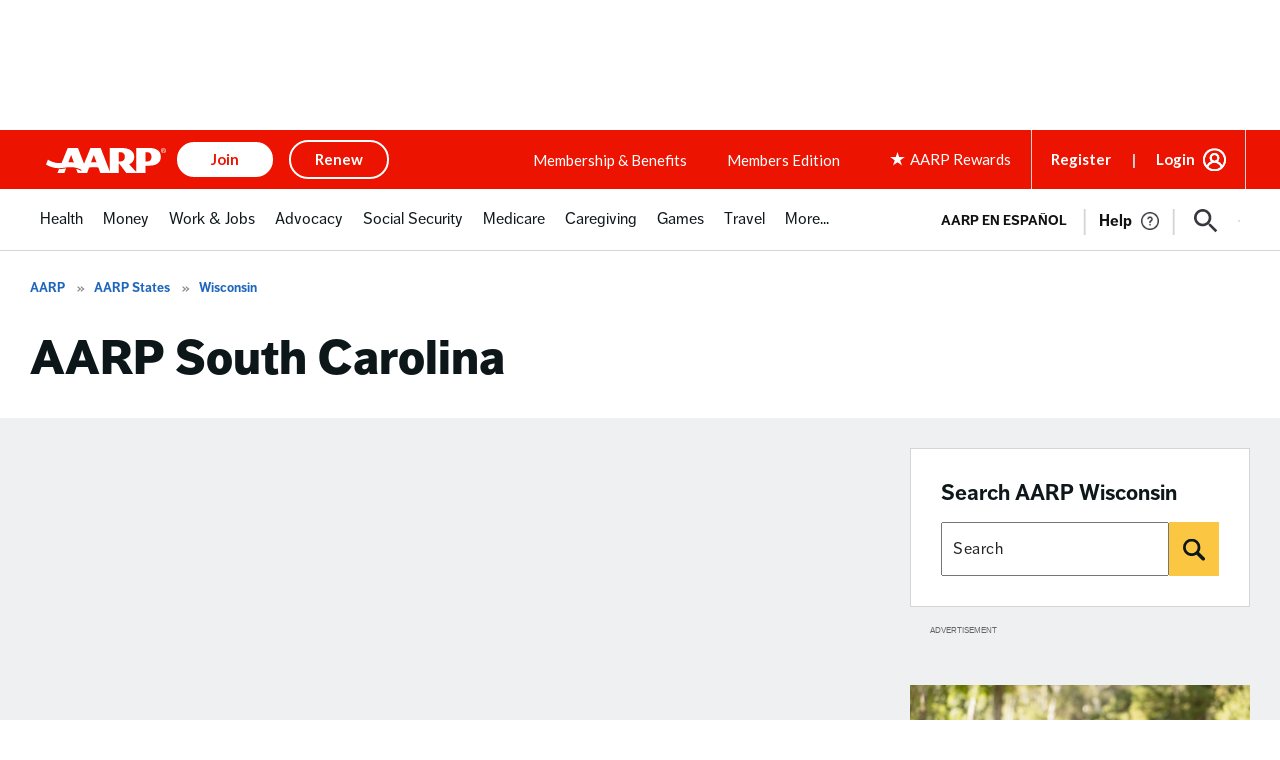

--- FILE ---
content_type: text/html; charset=utf-8
request_url: https://www.google.com/recaptcha/api2/aframe
body_size: 268
content:
<!DOCTYPE HTML><html><head><meta http-equiv="content-type" content="text/html; charset=UTF-8"></head><body><script nonce="1pWk7F0QrqXsiwrLBNSzxg">/** Anti-fraud and anti-abuse applications only. See google.com/recaptcha */ try{var clients={'sodar':'https://pagead2.googlesyndication.com/pagead/sodar?'};window.addEventListener("message",function(a){try{if(a.source===window.parent){var b=JSON.parse(a.data);var c=clients[b['id']];if(c){var d=document.createElement('img');d.src=c+b['params']+'&rc='+(localStorage.getItem("rc::a")?sessionStorage.getItem("rc::b"):"");window.document.body.appendChild(d);sessionStorage.setItem("rc::e",parseInt(sessionStorage.getItem("rc::e")||0)+1);localStorage.setItem("rc::h",'1768595170960');}}}catch(b){}});window.parent.postMessage("_grecaptcha_ready", "*");}catch(b){}</script></body></html>

--- FILE ---
content_type: image/svg+xml
request_url: https://www.aarp.org/content/dam/aarp/aarp-icons/search-icon-small-24x24.svg
body_size: -355
content:
<svg width="24" height="24" viewBox="0 0 24 24" fill="none" xmlns="http://www.w3.org/2000/svg">
<path d="M16.6667 14.6667H15.6133L15.24 14.3067C16.5467 12.7867 17.3333 10.8133 17.3333 8.66667C17.3333 3.88 13.4533 0 8.66666 0C3.87999 0 -7.62939e-06 3.88 -7.62939e-06 8.66667C-7.62939e-06 13.4533 3.87999 17.3333 8.66666 17.3333C10.8133 17.3333 12.7867 16.5467 14.3067 15.24L14.6667 15.6133V16.6667L21.3333 23.32L23.32 21.3333L16.6667 14.6667ZM8.66666 14.6667C5.34666 14.6667 2.66666 11.9867 2.66666 8.66667C2.66666 5.34667 5.34666 2.66667 8.66666 2.66667C11.9867 2.66667 14.6667 5.34667 14.6667 8.66667C14.6667 11.9867 11.9867 14.6667 8.66666 14.6667Z" fill="#37383D"/>
</svg>
